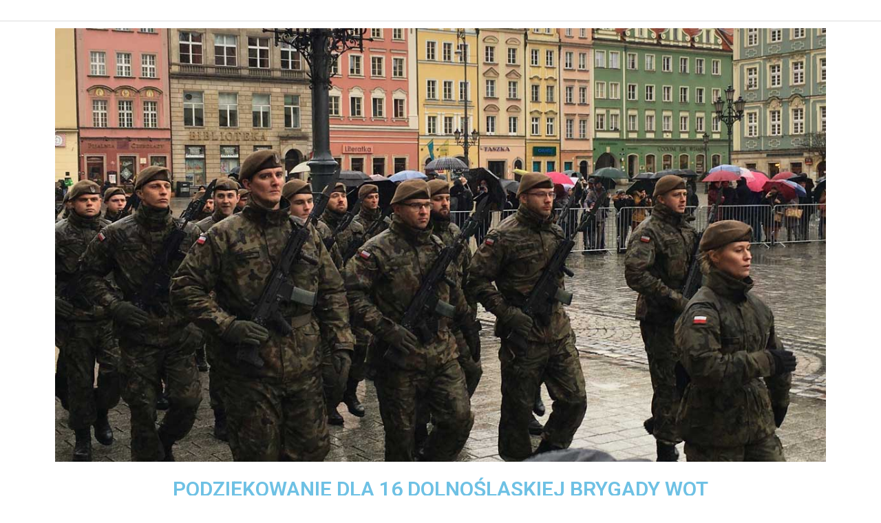

--- FILE ---
content_type: text/css
request_url: http://internowani.wroclaw.pl/wp-content/uploads/elementor/css/post-892.css?ver=1637103885
body_size: 285
content:
.elementor-892 .elementor-element.elementor-element-29f70b0{text-align:center;}.elementor-892 .elementor-element.elementor-element-aacb92d{color:#000000;line-height:0.5em;}.elementor-892 .elementor-element.elementor-element-4398c88{column-gap:0px;text-align:justify;line-height:1.4em;}